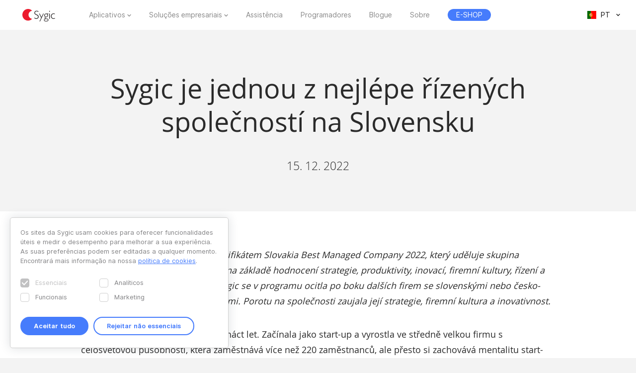

--- FILE ---
content_type: text/html; charset=UTF-8
request_url: https://www.sygic.com/pt-br/press/sygic-among-the-best-managed-companies-in-slovakia/cs
body_size: 7315
content:

<!DOCTYPE html>
<html lang="pt">
<head>
    <!-- Google Tag Manager -->
    <script>(function(w,d,s,l,i){w[l]=w[l]||[];w[l].push({'gtm.start':
                new Date().getTime(),event:'gtm.js'});var f=d.getElementsByTagName(s)[0],
            j=d.createElement(s),dl=l!='dataLayer'?'&l='+l:'';j.async=true;j.src=
            'https://www.googletagmanager.com/gtm.js?id='+i+dl;f.parentNode.insertBefore(j,f);
        })(window,document,'script','dataLayer','GTM-WXWHHV2');</script>
    <!-- End Google Tag Manager -->
    <!-- Google Tag Manager -->
    <script>(function(w,d,s,l,i){w[l]=w[l]||[];w[l].push({'gtm.start':
                new Date().getTime(),event:'gtm.js'});var f=d.getElementsByTagName(s)[0],
            j=d.createElement(s),dl=l!='dataLayer'?'&l='+l:'';j.async=true;j.src=
            'https://www.googletagmanager.com/gtm.js?id='+i+dl;f.parentNode.insertBefore(j,f);
        })(window,document,'script','dataLayer','GTM-NKR4WKS');</script>
    <!-- End Google Tag Manager -->
    <title>
                            Sygic je jednou z nejlépe řízených společností na Slovensku - Sygic | Bringing life to maps            </title>
    <meta charset="utf-8"/>
    <meta name="viewport" content="width=device-width,initial-scale=1.0">
    <meta name="description" content=""/>
    <meta name="google-site-verification" content="6pdsOQXRQS8cF4V-K6FB-Eeb0t5P6STGdnot97MGwLA"/>
    <meta name="com.silverpop.brandeddomains" content="www.pages03.net,sygic.com,sygic.mkt6669.com"/>

    <link rel="canonical" href="https://www.sygic.com/pt-br/press/sygic-among-the-best-managed-companies-in-slovakia/cs"/>
    <link rel="stylesheet" href="https://www.sygic.com/assets/enterprise/css/vendor/bootstrap-custom.css?v=1542129761">
    <link rel="stylesheet" href="https://www.sygic.com/assets/css/default.min.css?upd02111702">    <link rel="stylesheet" href="https://www.sygic.com/assets/css/prism.min.css?v=1542129761">    <link rel="stylesheet" href="https://www.sygic.com/assets/css/magnific.min.css?v=1542129761">    <link rel="stylesheet" href="https://www.sygic.com/assets/css/footer.min.css?upd31011801">
        <link rel="stylesheet" href="https://www.sygic.com/assets/enterprise/css/default_update.min.css?v=1757499268">    <link rel="stylesheet" href="https://www.sygic.com/assets/enterprise/css/glossary.min.css?v=1630332492">    <link rel="stylesheet" href="https://www.sygic.com/assets/enterprise/css/header.css?v=1678101710">    <link rel="stylesheet" href="https://www.sygic.com/assets/enterprise/css/footer.css?v=1619099079">    <link rel="stylesheet" href="https://www.sygic.com/assets/enterprise/css/header_app.min.css?v=1.4">    <link rel="stylesheet" href="https://www.sygic.com/assets/enterprise/css/footer_app.min.css?v=1635840168">    <link rel="stylesheet" href="https://cdn.icomoon.io/138264/SygicIcons/style-cf.css?yyorl0">
    <script src="https://www.sygic.com/assets/enterprise/js/vendor/modernizr-2.8.3.min.js?v=1542129761"></script>            <meta property="fb:app_id" content="351869684982616"/>
        <meta property="og:url" content="https://www.sygic.com/pt-br/press/sygic-among-the-best-managed-companies-in-slovakia/cs"/>
        <meta property="og:title" content="Sygic Sygic je jednou z nejlépe řízených společností na Slovensku"/>
        <meta property="og:description" content=""/>
        <meta property="og:image" content="https://www.sygic.com/assets/images/og_image_alt.png"/>

        <meta name="twitter:card" content="summary"/>
        <meta name="twitter:site" content="@SygicOfficial"/>
        <meta name="twitter:title" content="Sygic Sygic je jednou z nejlépe řízených společností na Slovensku"/>
        <meta name="twitter:description" content=""/>
        <meta name="twitter:image" content="https://www.sygic.com/assets/images/og_image_alt.png"/>
    
                        <link rel="alternate" hreflang="en"
                  href="https://www.sygic.com/press/sygic-among-the-best-managed-companies-in-slovakia/cs"/>
                                <link rel="alternate" hreflang="de"
                  href="https://www.sygic.com/de/press/sygic-among-the-best-managed-companies-in-slovakia/cs"/>
                                <link rel="alternate" hreflang="sk"
                  href="https://www.sygic.com/sk/press/sygic-among-the-best-managed-companies-in-slovakia/cs"/>
                                <link rel="alternate" hreflang="it"
                  href="https://www.sygic.com/it/press/sygic-among-the-best-managed-companies-in-slovakia/cs"/>
                                <link rel="alternate" hreflang="fr"
                  href="https://www.sygic.com/fr/press/sygic-among-the-best-managed-companies-in-slovakia/cs"/>
                                <link rel="alternate" hreflang="es"
                  href="https://www.sygic.com/es/press/sygic-among-the-best-managed-companies-in-slovakia/cs"/>
                                <link rel="alternate" hreflang="pt"
                  href="https://www.sygic.com/pt-br/press/sygic-among-the-best-managed-companies-in-slovakia/cs"/>
                                <link rel="alternate" hreflang="pl"
                  href="https://www.sygic.com/pl/press/sygic-among-the-best-managed-companies-in-slovakia/cs"/>
                                        </head>
<body class="">
<!-- Google Tag Manager (noscript) -->
<noscript><iframe src="https://www.googletagmanager.com/ns.html?id=GTM-WXWHHV2"
                  height="0" width="0" style="display:none;visibility:hidden"></iframe></noscript>
<!-- End Google Tag Manager (noscript) -->
<div id="overlay" class="overlay__app"></div>
<header id="header" class="header__app">
    <div class="container-fluid">
        <div class="header__wrapper">
            <!-- #site-logo -->
<div class="part" id="site-logo">
    <a href="https://www.sygic.com/pt-br" target="_self">
        <img src="https://www.sygic.com/assets/enterprise/img/Sygic_logo.svg" alt="Sygic">
    </a>
</div>
<!-- /#site-logo -->                                                    <div class="part" id="site-nav">
                                        <nav>
                            <ul>
                                                                                                                                                                                    <li class="has-sub">
    <a href="#" target="_self" data-id="Navigation" data-cat="Top Navigation" data-name="Apps">Aplicativos</a>
    <div class="megamenu">
        <div class="wrapper">
            <div class="part">
                <div class="wrap">
                    <div class="goBack">Back</div>
                    <div class="mobile-title">Aplicativos</div>
                                            <div class="col-app">
                            <div class="widget widget__app">
        <div class="widget__links">
        <ul class="withMedia">
                                <li>
                <a
                        href="https://www.sygic.com/pt-br/gps-navigation"
                        target="_self"
                        data-id="Navigation"
                        data-cat="Megamenu"
                        data-name="Sygic GPS Navigation"
                        class="  media"
                >
                    
                                                <div class="media-left media-middle">
                                                    <img src="https://www-sygic.akamaized.net/content/gps-navi.png"
                                 alt="Sygic GPS Navigation">
                                                </div>
                                                                                                                    <div class="media-body media-middle">
                                Sygic GPS Navigation                            </div>
                                                                                </a>
            </li>
                                <li>
                <a
                        href="https://www.sygic.com/pt-br/truck"
                        target="_self"
                        data-id="Navigation"
                        data-cat="Megamenu"
                        data-name="Sygic Truck & Caravan GPS Navigation"
                        class="  media"
                >
                    
                                                <div class="media-left media-middle">
                                                    <img src="https://www-sygic.akamaized.net/content/sygic_truck_small.png"
                                 alt="Sygic Truck & Caravan GPS Navigation">
                                                </div>
                                                                                                                    <div class="media-body media-middle">
                                Sygic Truck & Caravan GPS Navigation                            </div>
                                                                                </a>
            </li>
                                <li>
                <a
                        href="https://www.sygic.com/pt-br/travel"
                        target="_self"
                        data-id="Navigation"
                        data-cat="Megamenu"
                        data-name="Sygic Travel"
                        class="  media"
                >
                    
                                                <div class="media-left media-middle">
                                                    <img src="https://www-sygic.akamaized.net/content/travel.png"
                                 alt="Sygic Travel">
                                                </div>
                                                                                                                    <div class="media-body media-middle">
                                Sygic Travel                            </div>
                                                                                </a>
            </li>
                                <li>
                <a
                        href="https://www.fuel.io/"
                        target="_blank"
                        data-id="Navigation"
                        data-cat="Megamenu"
                        data-name="Fuelio"
                        class="  media"
                >
                    
                                                <div class="media-left media-middle">
                                                    <img src="https://www-sygic.akamaized.net/content/fuelio_icon.png"
                                 alt="Fuelio">
                                                </div>
                                                                                                                    <div class="media-body media-middle">
                                Fuelio                            </div>
                                                                                </a>
            </li>
                </ul>
    </div>
</div>                        </div>
                        <ul class="sub-pricing">
                            
<li class="">
    <a href="https://eshop.sygic.com/pt-br/" target="_blank" class="pricing" data-id="Navigation" data-cat="Top Navigation" data-name="E-SHOP">
                    <span>E-SHOP</span>
            </a>
</li>
                        </ul>
                                        <div class="wrap-group">
                                            </div>
                </div>
            </div>
        </div>
    </div>
</li>
                                                                                                                                                                                                                        <li class="has-sub">
    <a href="#" target="_self" data-id="Navigation" data-cat="Top Navigation" data-name="Enterprise Solutions">Soluções empresariais</a>
    <div class="megamenu">
        <div class="wrapper">
            <div class="part">
                <div class="wrap">
                    <div class="goBack">Back</div>
                    <div class="mobile-title">Soluções empresariais</div>
                                        <div class="wrap-group">
                                                    <div class="col-solutions">
                                <div class="widget widget__desc">
            <div class="widget__title">
            Soluções        </div>
        <div class="widget__block">
        <ul class="">
                                <li>
                <a
                        href="https://www.sygic.com/pt-br/enterprise/professional-gps-navigation-sdk"
                        target="_self"
                        data-id="Navigation"
                        data-cat="Megamenu"
                        data-name="Professional Navigation for Fleets"
                        class="widget__block--have-img  "
                >
                    
                                                    <img src="https://www-sygic.akamaized.net/content/ucp-icons-44.svg"
                                 alt="Navegação GPS profissional com SDK">
                                                                                                                    <div class="widget__block--title">
                                Navegação GPS profissional com SDK                            </div>
                                                                                        <p>
                            Navegação GPS comercial que melhora a eficiência e segurança da frota                        </p>
                                    </a>
            </li>
                                <li>
                <a
                        href="https://www.sygic.com/pt-br/enterprise/use-case/automotive"
                        target="_self"
                        data-id="Navigation"
                        data-cat="Megamenu"
                        data-name="Automotive Solutions"
                        class="widget__block--have-img  "
                >
                    
                                                    <img src="https://www-sygic.akamaized.net/content/icon_automotive.svg"
                                 alt="Soluções automóveis">
                                                                                                                    <div class="widget__block--title">
                                Soluções automóveis                            </div>
                                                                                        <p>
                            Mapeamento avançado e soluções de conectividade automóvel para a indústria automóvel                        </p>
                                    </a>
            </li>
                                <li>
                <a
                        href="https://www.sygic.com/pt-br/enterprise/maps-navigation-sdk-developers"
                        target="_self"
                        data-id="Navigation"
                        data-cat="Megamenu"
                        data-name="Maps & Navigation SDK"
                        class="widget__block--have-img  "
                >
                    
                                                    <img src="https://www-sygic.akamaized.net/content/ucp-icons-51.svg"
                                 alt="SDK de mapas e navegação">
                                                                                                                    <div class="widget__block--title">
                                SDK de mapas e navegação                            </div>
                                                                                        <p>
                            Bibliotecas com mapas, roteamento, navegação e busca por localização                        </p>
                                    </a>
            </li>
                </ul>
    </div>
</div>                            </div>
                            <div class="col-resources">
                                <div class="widget widget__case">
            <div class="widget__title">
            Recursos        </div>
        <div class="widget__links">
        <ul class="">
                                <li>
                <a
                        href="https://www.sygic.com/blog/tag:Case%20Studies"
                        target="_self"
                        data-id="Navigation"
                        data-cat="Megamenu"
                        data-name="Documentation"
                        class="  "
                >
                                                                                            Estudos de caso                                                                                </a>
            </li>
                                <li>
                <a
                        href="https://www.sygic.com/pt-br/developers"
                        target="_blank"
                        data-id="Navigation"
                        data-cat="Megamenu"
                        data-name="References"
                        class="  "
                >
                                                                                            Documentação                                                                                </a>
            </li>
                                <li>
                <a
                        href="https://www.sygic.com/pt-br/developers/professional-navigation-sdk/licensing/bls-user-guide"
                        target="_blank"
                        data-id="Navigation"
                        data-cat="Megamenu"
                        data-name=""
                        class="  "
                >
                                                                                            Manual do usuário BLS                                                                                </a>
            </li>
                                <li>
                <a
                        href="https://www.sygic.com/pt-br/business/references"
                        target="_self"
                        data-id="Navigation"
                        data-cat="Megamenu"
                        data-name=""
                        class="  "
                >
                                                                                            Referências                                                                                </a>
            </li>
                </ul>
    </div>
</div>                            </div>
                            <div class="cal-industries">
                                <div class="widget widget__case">
            <div class="widget__title">
            Indústrias        </div>
        <div class="widget__links">
        <ul class="">
                                <li>
                <a
                        href="https://www.sygic.com/pt-br/enterprise/use-case/gps-for-truck-fleets"
                        target="_self"
                        data-id="Navigation"
                        data-cat="Megamenu"
                        data-name="Long Haul Transportation"
                        class="  "
                >
                                                                                            Transporte de longa distância                                                                                </a>
            </li>
                                <li>
                <a
                        href="https://www.sygic.com/pt-br/enterprise/use-case/delivery"
                        target="_self"
                        data-id="Navigation"
                        data-cat="Megamenu"
                        data-name="Last Mile Delivery"
                        class="  "
                >
                                                                                            Entrega de última milha                                                                                </a>
            </li>
                                <li>
                <a
                        href="https://www.sygic.com/pt-br/enterprise/use-case/emergency"
                        target="_self"
                        data-id="Navigation"
                        data-cat="Megamenu"
                        data-name="Emergency"
                        class="  "
                >
                                                                                            Emergências                                                                                </a>
            </li>
                                <li>
                <a
                        href="https://www.sygic.com/pt-br/enterprise/use-case/taxi"
                        target="_self"
                        data-id="Navigation"
                        data-cat="Megamenu"
                        data-name="Taxi"
                        class="  "
                >
                                                                                            Táxi                                                                                </a>
            </li>
                                <li>
                <a
                        href="https://www.sygic.com/pt-br/enterprise/use-case/field-work"
                        target="_self"
                        data-id="Navigation"
                        data-cat="Megamenu"
                        data-name="Field Service"
                        class="  "
                >
                                                                                            Serviço de campo                                                                                </a>
            </li>
                                <li>
                <a
                        href="https://www.sygic.com/pt-br/enterprise/use-case/oil-mining"
                        target="_self"
                        data-id="Navigation"
                        data-cat="Megamenu"
                        data-name="Oil & Mining"
                        class="  "
                >
                                                                                            Petróleo e mineração                                                                                </a>
            </li>
                                <li>
                <a
                        href="https://www.sygic.com/pt-br/enterprise/insurance-telematics"
                        target="_self"
                        data-id="Navigation"
                        data-cat="Megamenu"
                        data-name="Travel & Hospitality"
                        class="  "
                >
                                                                                            Seguro                                                                                </a>
            </li>
                                <li>
                <a
                        href="https://www.sygic.com/pt-br/enterprise/use-case/travel-solutions"
                        target="_self"
                        data-id="Navigation"
                        data-cat="Megamenu"
                        data-name="Smart City Mobility"
                        class="  "
                >
                                                                                            Soluções de viagem                                                                                </a>
            </li>
                                <li>
                <a
                        href="https://www.sygic.com/pt-br/enterprise/use-case/smart-city-mobility"
                        target="_self"
                        data-id="Navigation"
                        data-cat="Megamenu"
                        data-name="Waste Collection"
                        class="  "
                >
                                                                                            Mobilidade inteligente                                                                                </a>
            </li>
                                <li>
                <a
                        href="https://www.sygic.com/pt-br/enterprise/use-case/municipal"
                        target="_self"
                        data-id="Navigation"
                        data-cat="Megamenu"
                        data-name="Case Studies"
                        class="  "
                >
                                                                                            Recolha de resíduos                                                                                </a>
            </li>
                </ul>
    </div>
</div>                            </div>
                                            </div>
                </div>
            </div>
        </div>
    </div>
</li>
                                                                                                                                                                                                                        
<li class="">
    <a href="https://help.sygic.com" target="_blank" class="" data-id="Navigation" data-cat="Top Navigation" data-name="Support">
                    Assistência            </a>
</li>
                                                                                                                                                                                                                        
<li class="">
    <a href="https://www.sygic.com/pt-br/developers" target="_blank" class="" data-id="Navigation" data-cat="Top Navigation" data-name="Developers">
                    Programadores            </a>
</li>
                                                                                                                                                                                                                        
<li class="">
    <a href="https://www.sygic.com/pt-br/blog" target="_self" class="" data-id="Navigation" data-cat="Top Navigation" data-name="Blog">
                    Blogue            </a>
</li>
                                                                                                                                                                                                                        
<li class="">
    <a href="https://www.sygic.com/pt-br/about" target="_self" class="" data-id="Navigation" data-cat="Top Navigation" data-name="About">
                    Sobre            </a>
</li>
                                                                                                                                                                                                                        
<li class="hide-lg">
    <a href="https://careers.sygic.com/" target="_blank" class="" data-id="Navigation" data-cat="Top Navigation" data-name="Career">
                    Carreiras            </a>
</li>
                                                                                                                                                                                                                        
<li class="">
    <a href="https://eshop.sygic.com/pt-br/" target="_blank" class="pricing" data-id="Navigation" data-cat="Top Navigation" data-name="E-SHOP">
                    <span>E-SHOP</span>
            </a>
</li>
                                                                                                </ul>
                        </nav>
                                </div>
            
                            <!-- #site-langs -->
<div class="part" id="site-langs">

    <div class="langs">

        <div class="langs__current">
            <span class="langs__current__code">PT</span>
            <img src="https://www.sygic.com/assets/enterprise/flags/4x3/pt.svg" alt="Português">
            <span class="langs__current__country">Português</span>
        </div>

        <div class="langs__select">
            <ul>
                                                            <li>
                                                            <a href="https://www.sygic.com/press/sygic-among-the-best-managed-companies-in-slovakia/cs" target="_self"><img src="https://www.sygic.com/assets/enterprise/flags/4x3/en.svg" alt="English">English</a>
                                                    </li>
                                                                                <li>
                                                            <a href="https://www.sygic.com/de/press/sygic-among-the-best-managed-companies-in-slovakia/cs" target="_self"><img src="https://www.sygic.com/assets/enterprise/flags/4x3/de.svg" alt="Deutsch">Deutsch</a>
                                                    </li>
                                                                                <li>
                                                            <a href="https://www.sygic.com/sk/press/sygic-among-the-best-managed-companies-in-slovakia/cs" target="_self"><img src="https://www.sygic.com/assets/enterprise/flags/4x3/sk.svg" alt="Slovensky">Slovensky</a>
                                                    </li>
                                                                                <li>
                                                            <a href="https://www.sygic.com/it/press/sygic-among-the-best-managed-companies-in-slovakia/cs" target="_self"><img src="https://www.sygic.com/assets/enterprise/flags/4x3/it.svg" alt="Italiano">Italiano</a>
                                                    </li>
                                                                                <li>
                                                            <a href="https://www.sygic.com/fr/press/sygic-among-the-best-managed-companies-in-slovakia/cs" target="_self"><img src="https://www.sygic.com/assets/enterprise/flags/4x3/fr.svg" alt="Fran&ccedil;ais">Fran&ccedil;ais</a>
                                                    </li>
                                                                                <li>
                                                            <a href="https://www.sygic.com/es/press/sygic-among-the-best-managed-companies-in-slovakia/cs" target="_self"><img src="https://www.sygic.com/assets/enterprise/flags/4x3/es.svg" alt="Espa&ntilde;ol">Espa&ntilde;ol</a>
                                                    </li>
                                                                                                                    <li>
                                                            <a href="https://www.sygic.com/pl/press/sygic-among-the-best-managed-companies-in-slovakia/cs" target="_self"><img src="https://www.sygic.com/assets/enterprise/flags/4x3/pl.svg" alt="Polski">Polski</a>
                                                    </li>
                                                                                <li>
                                                    </li>
                                                                                <li>
                                                    </li>
                                                </ul>
        </div>

    </div>

</div>
<!-- /#site-langs -->                    </div>
                    <!-- #menu-toggle -->
<div id="menu-toggle">
    <div id="hamburger">
        <span></span>
        <span></span>
        <span></span>
    </div>
    <div id="cross">
        <span></span>
        <span></span>
    </div>
</div>
<!-- /#menu-toggle -->            </div>
</header>
<!-- Google Tag Manager (noscript) -->
<noscript><iframe src="https://www.googletagmanager.com/ns.html?id=GTM-NKR4WKS"
                  height="0" width="0" style="display:none;visibility:hidden"></iframe></noscript>
<!-- End Google Tag Manager (noscript) -->

<main class="press">
  <section class="introduction">
    <div class="introduction__content">
      <div class="introduction__headline">
        <h1>Sygic je jednou z nejlépe řízených společností na Slovensku</h1>
        <p class="info">
          15. 12. 2022        </p>
      </div>
    </div>
  </section>
  <section class="article">
    <div class="article__content">
      <span class="perex">
      <p><em>Společnost Sygic byla oceněna certifikátem Slovakia Best Managed Company 2022, který uděluje skupina Deloitte. Tento úspěch si připisuje na základě hodnocení strategie, produktivity, inovací, firemní kultury, řízení a finančních výsledků. Společnost Sygic se v programu ocitla po boku dalších firem se slovenskými nebo česko-slovenskými vlastnickými strukturami. Porotu na společnosti zaujala její strategie, firemní kultura a inovativnost. </em></p>      </span>
      <p>Společnost Sygic je na trhu již osmnáct let. Začínala jako start-up a vyrostla ve středně velkou firmu s celosvětovou působností, která zaměstnává více než 220 zaměstnanců, ale přesto si zachovává mentalitu start-upu a otevřenou firemní kulturu. <em>„Toto ocenění je pro náš tým velkým zadostiučiněním. Ve společnosti předních světových hráčů je pro Sygic schopnost přinášet inovace otázkou zachování konkurenceschopnosti. Dosáhnout nejvyšších standardů kvality a zároveň zůstat flexibilní, agilní a kreativní vyžaduje proaktivní přístup. Vždy jsme kladli zaměstnance na první místo a naše zkušenosti potvrzují, že k získání a udržení těch správných lidí je zapotřebí kvalitního vedení,“ </em>řekl <strong>Martin Strigač, generální ředitel společnosti Sygic</strong>. </p>
<figure><img src="https://www-sygic.akamaized.net/content/1-press/22-sygic-among-the-best-managed-companies-in-slovakia/2-cs/stefan-janciga_sygic.jpg" alt=""></figure>
<p><em>Štěfan Jančiga, Managing Director of Sygic Navigation, počas slávnostního odovzávání ocenění Slovakia Best Managed Companies 2022.</em></p>
<p>Jeden ze členů poroty programu Slovakia Best Managed Companies 2022, <strong>Miroslav Kiraľvarga, který je prezidentem slovenské Národní unie zaměstnavatelů</strong>, okomentoval řízení společnosti následovně: <em>„Společnost Sygic je unikátní v tom, že na Slovensku vyvíjí řešení, která se používají po celém světě. Způsob jejího řízení musí odrážet globální konkurenci, jak jsme naznačili na základě hlubší analýzy společnosti. Obchodní odpovědnost, podpora talentů, reinvestování části příjmů do společnosti a otevřená komunikace jsou přístupy, které se mnoho společností musí teprve naučit“</em>.</p>
<p>Podle dalšího člena poroty, <strong>Petera Sobôtky, který je ředitelem Citi Commercial Bank Slovakia</strong>, porotu ohromilo, jak společnost Sygic čelí silným konkurentům: <em>„Společnost našla své místo na trhu, naslouchala zákazníkům a jejich potřebám a posílila svou pozici díky spolupráci se strategickými partnery. To také poukazuje na kvality managementu, správná strategická rozhodnutí a směřování společnosti a také na inovativní přístup zaměstnanců, který by nebyl možný bez dobré firemní kultury,“</em> řekl Sobôtka.</p>    </div>
  </section>
  <section class="conclusion">
    <div class="conclusion__related">
      <ul>
              </ul>
    </div>
    <div class="conclusion__content">
<!--      <div class="conclusion__gallery">-->
<!--        <ul class="popup-gallery">-->
<!--        --><!--          <li><a href="--><!--">--><!--</a></li>-->
<!--        --><!--        --><!--          <li><a href="--><!--">--><!--</a></li>-->
<!--        --><!--      </ul>-->
<!--      </div>-->
      <div class="conclusion__navigation">
        <p><a class="button__backtotop" href="#top" data-value="back_to_top">Scroll to top <i class="fa fa-angle-up" aria-hidden="true"></i></a></p>
        <p><a class="button" href="https://www.sygic.com/pt-br/press/sygic-among-the-best-managed-companies-in-slovakia">Back to overview <i class="fa fa-angle-left" aria-hidden="true"></i></a></p>
      </div>
    </div>
  </section>

</main>


<script src="//ajax.googleapis.com/ajax/libs/jquery/1.11.2/jquery.min.js"></script>
<script>window.jQuery || document.write('<script src="/assets/enterprise/js/vendor/jquery-1.11.2.min.js"><\/script>')</script>
<script src="https://cdnjs.cloudflare.com/ajax/libs/gsap/latest/TweenMax.min.js"></script>
<script src="https://www.sygic.com/assets/enterprise/js/plugins.min.js?v=1560759285"></script><script src="https://www.sygic.com/assets/enterprise/js/main.min.js?v=1.5"></script>
<script src="https://www.sygic.com/assets/js/new/slider.min.js?02111702"></script>
<script src="https://www.sygic.com/assets/js/new/panorama-viewer.min.js?v=1542129761"></script>
<script src="https://www.sygic.com/assets/js/new/magnific.min.js?v=1542129761"></script>
<script src="https://www.sygic.com/assets/js/new/prism.min.js?v=1542129761"></script>
<script src="https://www.sygic.com/assets/js/new/default.min.js?02111702"></script>
<script src="//www.google.com/recaptcha/api.js"></script>






<!-- #footer -->
<footer id="footer" class="footer__app">

    <!-- #footer__top -->
    <div id="footer__top">
        <div class="container">

            <!-- .footer__top--up -->
            <div class="footer__top--up hidden-xs">

                <div class="row">
                    <div class="col-sm-4 col-md-3 col-lg-3">
                        <!-- .widget -->
                        <section class="widget">
                            <header>
                                <h4>Aplicativos</h4>
                            </header>
                            <div class="widget__body">
                                <div class="row">
                                    <div class="col-lg-12">
                                        <div class="widget__links">
            <ul class="withMedia">
                                                <li>
                    <a href="https://www.sygic.com/pt-br/gps-navigation" target="_self" class="media" data-id="Navigation" data-cat="Footer" data-name="Sygic GPS Navigation">
                                                    <div class="media-left media-middle">
                                                                    <img src="https://www-sygic.akamaized.net/content/gps-navi.png"
                                         alt="Sygic GPS Navigation">
                                                            </div>
                                                                        <div class="media-body media-middle">
                                                    Sygic GPS Navigation                                                </div>
                                            </a>
                </li>
                                                            <li>
                    <a href="https://www.sygic.com/pt-br/truck" target="_self" class="media" data-id="Navigation" data-cat="Footer" data-name="Sygic Truck & Caravan GPS Navigation">
                                                    <div class="media-left media-middle">
                                                                    <img src="https://www-sygic.akamaized.net/content/sygic_truck_small.png"
                                         alt="Sygic Truck & Caravan GPS Navigation">
                                                            </div>
                                                                        <div class="media-body media-middle">
                                                    Sygic Truck & Caravan GPS Navigation                                                </div>
                                            </a>
                </li>
                                                            <li>
                    <a href="https://www.sygic.com/pt-br/travel" target="_self" class="media" data-id="Navigation" data-cat="Footer" data-name="Sygic Travel">
                                                    <div class="media-left media-middle">
                                                                    <img src="https://www-sygic.akamaized.net/content/travel.png"
                                         alt="Sygic Travel">
                                                            </div>
                                                                        <div class="media-body media-middle">
                                                    Sygic Travel                                                </div>
                                            </a>
                </li>
                                                            <li>
                    <a href="https://www.fuel.io/" target="_blank" class="media" data-id="Navigation" data-cat="Footer" data-name="Fuelio">
                                                    <div class="media-left media-middle">
                                                                    <img src="https://www-sygic.akamaized.net/content/fuelio_icon.png"
                                         alt="Fuelio">
                                                            </div>
                                                                        <div class="media-body media-middle">
                                                    Fuelio                                                </div>
                                            </a>
                </li>
                                                                                                                                                                                                                                                                                                                                                                                                                                                                                                                                                                                        </ul>
</div>                                    </div>
                                </div>
                            </div>
                        </section>
                        <!-- /.widget -->
                    </div>
                    <div class="col-sm-8 col-md-6 col-lg-5 col-lg-offset-1">

                        <!-- .widget -->
                        <section class="widget">
                            <header>
                                <h4>Soluções empresariais</h4>
                            </header>
                            <div class="widget__body">
                                <div class="row">
<!--                                    <div class="col-lg-12">-->
<!--                                        --><!--                                        --><!--                                    </div>-->
                                    <div class="col-sm-6 col-md-6 col-lg-6">
                                        <div class="widget__links">
                <h5>Soluções</h5>
        <ul class="">
                                                                                                                                                                                <li>
                    <a href="https://www.sygic.com/pt-br/enterprise/professional-gps-navigation-sdk" target="_self" class="" data-id="Navigation" data-cat="Footer" data-name="Professional Navigation for Fleets">
                                                                            Navegação GPS profissional com SDK                                            </a>
                </li>
                                                            <li>
                    <a href="https://www.sygic.com/pt-br/enterprise/use-case/automotive" target="_self" class="" data-id="Navigation" data-cat="Footer" data-name="Automotive Solutions">
                                                                            Soluções automóveis                                            </a>
                </li>
                                                            <li>
                    <a href="https://www.sygic.com/pt-br/enterprise/maps-navigation-sdk-developers" target="_self" class="" data-id="Navigation" data-cat="Footer" data-name="Maps & Navigation SDK">
                                                                            SDK de mapas e navegação                                            </a>
                </li>
                                                                                                                                                                                                                                                                                                                                                                                                                                                                                        </ul>
</div>                                        <div class="widget__links">
                <h5>Recursos</h5>
        <ul class="">
                                                                                                                                                                                                                                                                                                                                                                                                                                                                                                                                                                                                                                                <li>
                    <a href="https://www.sygic.com/blog/tag:Case%20Studies" target="_self" class="" data-id="Navigation" data-cat="Footer" data-name="Case Studies">
                                                                            Estudos de caso                                            </a>
                </li>
                                                            <li>
                    <a href="https://www.sygic.com/pt-br/developers" target="_blank" class="" data-id="Navigation" data-cat="Footer" data-name="Documentation">
                                                                            Documentação                                            </a>
                </li>
                                                            <li>
                    <a href="https://www.sygic.com/pt-br/developers/professional-navigation-sdk/licensing/bls-user-guide" target="_blank" class="" data-id="Navigation" data-cat="Footer" data-name="">
                                                                            Manual do usuário BLS                                            </a>
                </li>
                        </ul>
</div>                                    </div>
                                    <div class="col-sm-6 col-md-6 col-lg-offset-1 col-lg-5">
                                        <div class="widget__links">
                <h5>Indústrias</h5>
        <ul class="">
                                                                                                                                                                                                                                                                                <li>
                    <a href="https://www.sygic.com/pt-br/enterprise/use-case/gps-for-truck-fleets" target="_self" class="" data-id="Navigation" data-cat="Footer" data-name="Long Haul Transportation">
                                                                            Transporte de longa distância                                            </a>
                </li>
                                                            <li>
                    <a href="https://www.sygic.com/pt-br/enterprise/use-case/delivery" target="_self" class="" data-id="Navigation" data-cat="Footer" data-name="Last Mile Delivery">
                                                                            Entrega de última milha                                            </a>
                </li>
                                                            <li>
                    <a href="https://www.sygic.com/pt-br/enterprise/use-case/emergency" target="_self" class="" data-id="Navigation" data-cat="Footer" data-name="Emergency">
                                                                            Emergências                                            </a>
                </li>
                                                            <li>
                    <a href="https://www.sygic.com/pt-br/enterprise/use-case/taxi" target="_self" class="" data-id="Navigation" data-cat="Footer" data-name="Taxi">
                                                                            Táxi                                            </a>
                </li>
                                                            <li>
                    <a href="https://www.sygic.com/pt-br/enterprise/use-case/field-work" target="_self" class="" data-id="Navigation" data-cat="Footer" data-name="Field Service">
                                                                            Serviço de campo                                            </a>
                </li>
                                                            <li>
                    <a href="https://www.sygic.com/pt-br/enterprise/use-case/oil-mining" target="_self" class="" data-id="Navigation" data-cat="Footer" data-name="Oil & Mining">
                                                                            Petróleo e mineração                                            </a>
                </li>
                                                            <li>
                    <a href="https://www.sygic.com/pt-br/enterprise/insurance-telematics" target="_self" class="" data-id="Navigation" data-cat="Footer" data-name="Insurance">
                                                                            Seguro                                            </a>
                </li>
                                                            <li>
                    <a href="https://www.sygic.com/pt-br/enterprise/use-case/travel-solutions" target="_self" class="" data-id="Navigation" data-cat="Footer" data-name="Travel & Hospitality">
                                                                            Soluções de viagem                                            </a>
                </li>
                                                            <li>
                    <a href="https://www.sygic.com/pt-br/enterprise/use-case/smart-city-mobility" target="_self" class="" data-id="Navigation" data-cat="Footer" data-name="Smart City Mobility">
                                                                            Mobilidade inteligente                                            </a>
                </li>
                                                            <li>
                    <a href="https://www.sygic.com/pt-br/enterprise/use-case/municipal" target="_self" class="" data-id="Navigation" data-cat="Footer" data-name="Waste Collection">
                                                                            Recolha de resíduos                                            </a>
                </li>
                                                            <li>
                    <a href="https://www.sygic.com/pt-br/enterprise/use-case/location-intelligence" target="_self" class="" data-id="Navigation" data-cat="Footer" data-name="Location Intelligence">
                                                                            Inteligência de localização                                            </a>
                </li>
                                                                                                                        </ul>
</div>                                    </div>
                                </div>
                            </div>
                        </section>
                        <!-- /.widget -->

                    </div>
                    <div class="col-sm-12 col-md-3 col-lg-2 col-lg-offset-1">

                        <!-- .widget -->
                        <section class="widget">
                            <header>
                                <h4>Sobre</h4>
                            </header>
                            <div class="widget__body">
                                <div class="row">
                                    <div class="col-sm-6 col-lg-12 col-mr-b">
                                        <div class="widget__links">
            <ul class="">
                                                <li>
                    <a href="https://www.sygic.com/pt-br/about" target="_self" class="" data-id="Navigation" data-cat="Footer" data-name="About Sygic">
                                                                            Sobre a Sygic                                            </a>
                </li>
                                                            <li>
                    <a href="https://www.sygic.com/pt-br/business/references" target="_self" class="" data-id="Navigation" data-cat="Footer" data-name="References">
                                                                            Referências                                            </a>
                </li>
                                                            <li>
                    <a href="https://careers.sygic.com/" target="_blank" class="" data-id="Navigation" data-cat="Footer" data-name="Career">
                                                                            Carreiras                                            </a>
                </li>
                                                            <li>
                    <a href="https://www.sygic.com/pt-br/love" target="_self" class="" data-id="Navigation" data-cat="Footer" data-name="Spread Love">
                                                                            Espalhe o amor                                            </a>
                </li>
                                                            <li>
                    <a href="https://www.sygic.com/pt-br/press" target="_self" class="" data-id="Navigation" data-cat="Footer" data-name="Press Room">
                                                                            Sala de imprensa                                            </a>
                </li>
                                                            <li>
                    <a href="https://www.sygic.com/pt-br/company/contact" target="_self" class="" data-id="Navigation" data-cat="Footer" data-name="Contact">
                                                                            Contatar                                            </a>
                </li>
                        </ul>
</div>                                    </div>
                                    <div class="col-sm-6 col-md-12">
                                        <div class="widget__links">
                <h5>Sygic</h5>
        <ul class="">
                                                <li>
                    <a href="https://eshop.sygic.com/en/" target="_blank" class="" data-id="Navigation" data-cat="Footer" data-name="Pricing">
                                                                            Preços                                            </a>
                </li>
                                                            <li>
                    <a href="https://help.sygic.com" target="_blank" class="" data-id="Navigation" data-cat="Footer" data-name="Support">
                                                                            Assistência                                            </a>
                </li>
                                                            <li>
                    <a href="https://www.sygic.com/pt-br/what-is" target="_self" class="" data-id="Navigation" data-cat="Footer" data-name="Glossary">
                                                                            Glossário                                            </a>
                </li>
                                                            <li>
                    <a href="https://www.sygic.com/pt-br/company/legal-documents" target="_self" class="" data-id="Navigation" data-cat="Footer" data-name="Legal documents">
                                                                            Legal                                            </a>
                </li>
                        </ul>
</div>                                    </div>
                                </div>
                            </div>
                        </section>
                        <!-- /.widget -->

                    </div>
                </div>

            </div>
            <!-- /.footer__top--up -->

            <!-- .footer__top--bottom -->
            <div class="footer__top--bottom">
                <div class="row">
<!--                    <div class="hidden-xs col-sm-12 col-md-8 col-lg-6">-->
<!--                        --><!--                    </div>-->
                    <div class="col-sm-12">
                        <ul class="social">
    <li><a href="https://www.facebook.com/sygicofficial/" target="_blank" data-id="Navigation" data-cat="Footer" data-name="Facebook"><span class="icon icon-SG_web_ikony_50x50_facebook"></span></a></li>
    <li><a href="https://twitter.com/sygicofficial" target="_blank" data-id="Navigation" data-cat="Footer" data-name="Twiter"><span class="icon icon-SG_web_ikony_50x50_tweeter"></span></a></li>
    <li><a href="https://www.linkedin.com/company/sygic/" target="_blank" data-id="Navigation" data-cat="Footer" data-name="Linkedin"><span class="icon icon-SG_web_ikony_50x50_in"></span></a></li>
    <li><a href="https://www.youtube.com/user/Sygic" target="_blank" data-id="Navigation" data-cat="Footer" data-name="Youtube"><span class="icon icon-SG_web_ikony_50x50_youtube"></span></a></li>
</ul>                    </div>
                </div>
            </div>
            <!-- /.footer__top--bottom -->

        </div>
    </div>
    <!-- /#footer__top -->

    <div id="footer__bottom">
    <div class="container">
        <div class="copy">
            <img src="https://www.sygic.com/assets/enterprise/img/Sygic_logo.svg" alt="Sygic" class="copy__logo">
            <p>
                <span>Copyright © 2026 Sygic. All right reserved. Developed by </span>
                <a href="https://www.wisdomfactory.sk/en/" target="_blank">Wisdom Factory</a>
            </p>
        </div>
    </div>
</div>

</footer>
<!-- /#footer -->

<script type="text/javascript" src="/assets/js/cookies.min.js"></script>
<script type="text/javascript">
    createCookieModal('pt');
</script>
</body>
</html>


--- FILE ---
content_type: text/html; charset=UTF-8
request_url: https://www.sygic.com/api/secure:public/type:cookie-consent/lang:pt
body_size: 254
content:
{"Text":"<p>Os sites da Sygic usam cookies para oferecer funcionalidades \u00fateis e medir o desempenho para melhorar a sua experi\u00eancia. As suas prefer\u00eancias podem ser editadas a qualquer momento. Encontrar\u00e1 mais informa\u00e7\u00e3o na nossa <a href=\"https:\/\/www.sygic.com\/pt-br\/cookies\">pol\u00edtica de cookies<\/a>.<\/p>","Accept":"Aceitar tudo","Deny":"Rejeitar n\u00e3o essenciais","Save":"Guardar defini\u00e7\u00f5es","Types":{"essential":"Essenciais","analytics":"Anal\u00edticos","functional":"Funcionais","marketing":"Marketing"}}

--- FILE ---
content_type: application/x-javascript
request_url: https://www.sygic.com/assets/js/new/panorama-viewer.min.js?v=1542129761
body_size: 1009
content:
!function(n){function e(n){var e=n.changedTouches,i=e[0],t="";switch(n.type){case"touchstart":t="mousedown";break;case"touchmove":t="mousemove";break;case"touchend":t="mouseup";break;default:return}var a=document.createEvent("MouseEvent"),o=2;navigator.userAgent.match(/Android/i)&&(o=10),a.initMouseEvent(t,!0,!0,window,1,i.screenX,i.screenY,i.clientX*o,i.clientY*o,!1,!1,!1,!1,0,null),i.target.dispatchEvent(a)}var i={repeat:!1,direction:"horizontal",animationTime:700,easing:"ease-out",overlay:!0};n.fn.panorama_viewer=function(t){return document.addEventListener("touchstart",e,!0),document.addEventListener("touchmove",e,!0),document.addEventListener("touchend",e,!0),document.addEventListener("touchcancel",e,!0),this.each(function(){var e=n.extend({},i,t),a=n(this);a.find("> img").load(function(){function i(i){var t={x:!1,y:!1},a={x:v.x-(u.x-i.clientX),y:v.y-(u.y-i.clientY)};return"horizontal"==e.direction?(1==e.repeat?t.x=!0:t.x=a.x<0&&a.x*-1<d.w,p&&t.x&&(v.x=a.x,v.y=0)):(1==e.repeat?t.y=!0:t.y=a.y<0&&a.y*-1<d.h,p&&t.y&&(v.y=a.y,v.x=0)),n(this).css("background-position",v.x+"px "+v.y+"px"),u.x=i.clientX,u.y=i.clientY,i.stopPropagation(),!1}function t(e){return p=!1,s.unbind("mousemove",i),"mousedown"==e.type?(u.x=e.clientX,u.y=e.clientY,p=!0,s.bind("mousemove",i)):n(document.body).focus(),e.stopPropagation(),!1}function o(){v={x:0,y:0},n(this).css("backgroundPosition","0 0")}a.find("> img").addClass("pv-pano"),a.addClass("pv-container").wrapInner("<div class='pv-inner pv-animating'></div>"),"vertical"==e.direction&&a.addClass("pv-vertical"),a.find(".pv-animating").css({"-webkit-transition":"all "+e.animationTime+"ms "+e.easing,"-moz-transition":"all "+e.animationTime+"ms "+e.easing,"-ms-transition":"all "+e.animationTime+"ms "+e.easing,transition:"all "+e.animationTime+"ms "+e.easing}),imgSrc=a.find(".pv-pano").attr("src"),width=a.find(".pv-pano").width(),height=a.find(".pv-pano").height();var r="no-repeat";1==e.repeat&&(r="repeat"),a.find(".pv-inner").css({height:height,width:width,background:"url("+imgSrc+") "+r,"background-size":"cover"}),1==e.overlay&&(n("<div class='pv-overlay'><i class='pvicon-overlay'></i></div>").appendTo(a.find(".pv-inner")),a.find(".pv-inner").one("click",function(){n(this).find(".pv-overlay ").fadeOut(750).remove()}));var s=a.find(".pv-inner"),c={w:parseInt(s.parent().width()),h:parseInt(s.parent().height())},d={w:width-c.w,h:height-c.h},u={x:0,y:0},v={x:0,y:0},p=!1;s.bind("mousedown mouseup mouseleave",t),s.bind("dblclick",o),a.find(".pv-pano").hide()}).each(function(){(this.complete||void 0===this.complete)&&n(this).load()})})}}(window.jQuery);